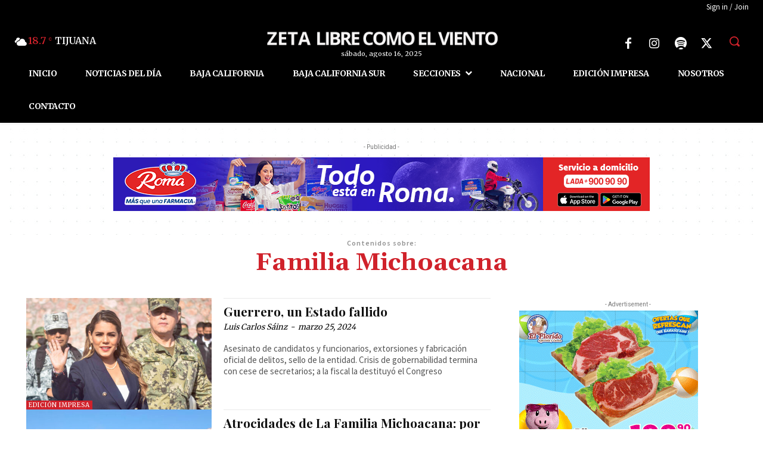

--- FILE ---
content_type: text/html; charset=utf-8
request_url: https://www.google.com/recaptcha/api2/aframe
body_size: 268
content:
<!DOCTYPE HTML><html><head><meta http-equiv="content-type" content="text/html; charset=UTF-8"></head><body><script nonce="AJUqevakNWM1vSdBFwI30A">/** Anti-fraud and anti-abuse applications only. See google.com/recaptcha */ try{var clients={'sodar':'https://pagead2.googlesyndication.com/pagead/sodar?'};window.addEventListener("message",function(a){try{if(a.source===window.parent){var b=JSON.parse(a.data);var c=clients[b['id']];if(c){var d=document.createElement('img');d.src=c+b['params']+'&rc='+(localStorage.getItem("rc::a")?sessionStorage.getItem("rc::b"):"");window.document.body.appendChild(d);sessionStorage.setItem("rc::e",parseInt(sessionStorage.getItem("rc::e")||0)+1);localStorage.setItem("rc::h",'1765460451973');}}}catch(b){}});window.parent.postMessage("_grecaptcha_ready", "*");}catch(b){}</script></body></html>